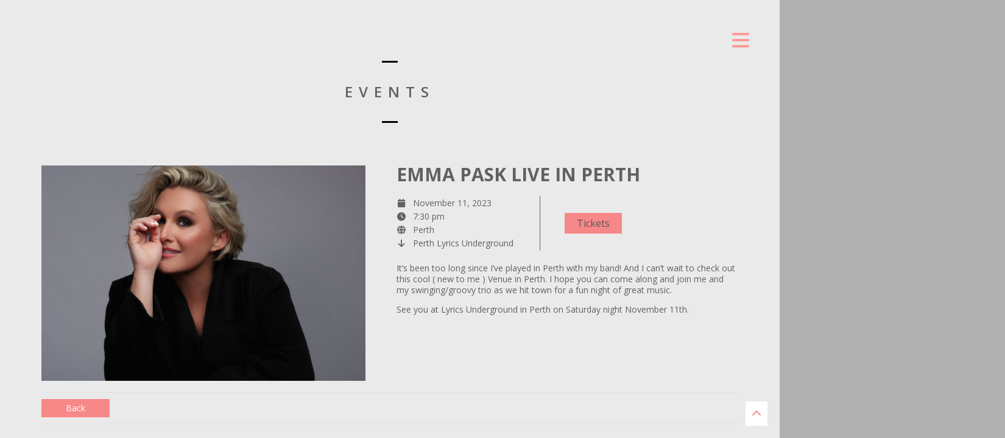

--- FILE ---
content_type: text/html; charset=UTF-8
request_url: https://emmapask.com/event/emma-pask-live-in-perth-2/
body_size: 9528
content:
<!DOCTYPE html>
<html lang="en-US">
<head>
	<meta charset="UTF-8">
	<meta name="viewport" content="width=device-width, height=device-height, initial-scale=1.0, maximum-scale=1.0">
	<title>Emma Pask Live in Perth - Emma Pask</title>
	<meta name='robots' content='index, follow, max-image-preview:large, max-snippet:-1, max-video-preview:-1' />

	<!-- This site is optimized with the Yoast SEO plugin v22.3 - https://yoast.com/wordpress/plugins/seo/ -->
	<link rel="canonical" href="https://emmapask.com/event/emma-pask-live-in-perth-2/" />
	<meta property="og:locale" content="en_US" />
	<meta property="og:type" content="article" />
	<meta property="og:title" content="Emma Pask Live in Perth - Emma Pask" />
	<meta property="og:description" content="It&#8217;s been too long since I&#8217;ve played in Perth with my band! And I can&#8217;t wait to check out this [&hellip;]" />
	<meta property="og:url" content="https://emmapask.com/event/emma-pask-live-in-perth-2/" />
	<meta property="og:site_name" content="Emma Pask" />
	<meta property="article:modified_time" content="2023-09-10T22:18:57+00:00" />
	<meta property="og:image" content="https://emmapask.com/ste/wp-content/uploads/2023/09/BKS6889_4_LOWRES.jpg" />
	<meta property="og:image:width" content="1400" />
	<meta property="og:image:height" content="932" />
	<meta property="og:image:type" content="image/jpeg" />
	<meta name="twitter:card" content="summary_large_image" />
	<script type="application/ld+json" class="yoast-schema-graph">{"@context":"https://schema.org","@graph":[{"@type":"WebPage","@id":"https://emmapask.com/event/emma-pask-live-in-perth-2/","url":"https://emmapask.com/event/emma-pask-live-in-perth-2/","name":"Emma Pask Live in Perth - Emma Pask","isPartOf":{"@id":"https://emmapask.com/#website"},"primaryImageOfPage":{"@id":"https://emmapask.com/event/emma-pask-live-in-perth-2/#primaryimage"},"image":{"@id":"https://emmapask.com/event/emma-pask-live-in-perth-2/#primaryimage"},"thumbnailUrl":"https://emmapask.com/ste/wp-content/uploads/2023/09/BKS6889_4_LOWRES.jpg","datePublished":"2023-11-11T08:30:33+00:00","dateModified":"2023-09-10T22:18:57+00:00","breadcrumb":{"@id":"https://emmapask.com/event/emma-pask-live-in-perth-2/#breadcrumb"},"inLanguage":"en-US","potentialAction":[{"@type":"ReadAction","target":["https://emmapask.com/event/emma-pask-live-in-perth-2/"]}]},{"@type":"ImageObject","inLanguage":"en-US","@id":"https://emmapask.com/event/emma-pask-live-in-perth-2/#primaryimage","url":"https://emmapask.com/ste/wp-content/uploads/2023/09/BKS6889_4_LOWRES.jpg","contentUrl":"https://emmapask.com/ste/wp-content/uploads/2023/09/BKS6889_4_LOWRES.jpg","width":1400,"height":932},{"@type":"BreadcrumbList","@id":"https://emmapask.com/event/emma-pask-live-in-perth-2/#breadcrumb","itemListElement":[{"@type":"ListItem","position":1,"name":"Home","item":"https://emmapask.com/"},{"@type":"ListItem","position":2,"name":"Events","item":"https://emmapask.com/event/"},{"@type":"ListItem","position":3,"name":"Emma Pask Live in Perth"}]},{"@type":"WebSite","@id":"https://emmapask.com/#website","url":"https://emmapask.com/","name":"Emma Pask","description":"Australian Jazz Vocalist","potentialAction":[{"@type":"SearchAction","target":{"@type":"EntryPoint","urlTemplate":"https://emmapask.com/?s={search_term_string}"},"query-input":"required name=search_term_string"}],"inLanguage":"en-US"}]}</script>
	<!-- / Yoast SEO plugin. -->


<link rel='dns-prefetch' href='//fonts.googleapis.com' />
<link rel="alternate" type="application/rss+xml" title="Emma Pask &raquo; Feed" href="https://emmapask.com/feed/" />
<link rel="alternate" type="application/rss+xml" title="Emma Pask &raquo; Comments Feed" href="https://emmapask.com/comments/feed/" />
		<!-- This site uses the Google Analytics by MonsterInsights plugin v8.25.0 - Using Analytics tracking - https://www.monsterinsights.com/ -->
		<!-- Note: MonsterInsights is not currently configured on this site. The site owner needs to authenticate with Google Analytics in the MonsterInsights settings panel. -->
					<!-- No tracking code set -->
				<!-- / Google Analytics by MonsterInsights -->
		<script type="text/javascript">
/* <![CDATA[ */
window._wpemojiSettings = {"baseUrl":"https:\/\/s.w.org\/images\/core\/emoji\/14.0.0\/72x72\/","ext":".png","svgUrl":"https:\/\/s.w.org\/images\/core\/emoji\/14.0.0\/svg\/","svgExt":".svg","source":{"concatemoji":"https:\/\/emmapask.com\/ste\/wp-includes\/js\/wp-emoji-release.min.js?ver=bac85d39ed5961481ba037998c4309b5"}};
/*! This file is auto-generated */
!function(i,n){var o,s,e;function c(e){try{var t={supportTests:e,timestamp:(new Date).valueOf()};sessionStorage.setItem(o,JSON.stringify(t))}catch(e){}}function p(e,t,n){e.clearRect(0,0,e.canvas.width,e.canvas.height),e.fillText(t,0,0);var t=new Uint32Array(e.getImageData(0,0,e.canvas.width,e.canvas.height).data),r=(e.clearRect(0,0,e.canvas.width,e.canvas.height),e.fillText(n,0,0),new Uint32Array(e.getImageData(0,0,e.canvas.width,e.canvas.height).data));return t.every(function(e,t){return e===r[t]})}function u(e,t,n){switch(t){case"flag":return n(e,"\ud83c\udff3\ufe0f\u200d\u26a7\ufe0f","\ud83c\udff3\ufe0f\u200b\u26a7\ufe0f")?!1:!n(e,"\ud83c\uddfa\ud83c\uddf3","\ud83c\uddfa\u200b\ud83c\uddf3")&&!n(e,"\ud83c\udff4\udb40\udc67\udb40\udc62\udb40\udc65\udb40\udc6e\udb40\udc67\udb40\udc7f","\ud83c\udff4\u200b\udb40\udc67\u200b\udb40\udc62\u200b\udb40\udc65\u200b\udb40\udc6e\u200b\udb40\udc67\u200b\udb40\udc7f");case"emoji":return!n(e,"\ud83e\udef1\ud83c\udffb\u200d\ud83e\udef2\ud83c\udfff","\ud83e\udef1\ud83c\udffb\u200b\ud83e\udef2\ud83c\udfff")}return!1}function f(e,t,n){var r="undefined"!=typeof WorkerGlobalScope&&self instanceof WorkerGlobalScope?new OffscreenCanvas(300,150):i.createElement("canvas"),a=r.getContext("2d",{willReadFrequently:!0}),o=(a.textBaseline="top",a.font="600 32px Arial",{});return e.forEach(function(e){o[e]=t(a,e,n)}),o}function t(e){var t=i.createElement("script");t.src=e,t.defer=!0,i.head.appendChild(t)}"undefined"!=typeof Promise&&(o="wpEmojiSettingsSupports",s=["flag","emoji"],n.supports={everything:!0,everythingExceptFlag:!0},e=new Promise(function(e){i.addEventListener("DOMContentLoaded",e,{once:!0})}),new Promise(function(t){var n=function(){try{var e=JSON.parse(sessionStorage.getItem(o));if("object"==typeof e&&"number"==typeof e.timestamp&&(new Date).valueOf()<e.timestamp+604800&&"object"==typeof e.supportTests)return e.supportTests}catch(e){}return null}();if(!n){if("undefined"!=typeof Worker&&"undefined"!=typeof OffscreenCanvas&&"undefined"!=typeof URL&&URL.createObjectURL&&"undefined"!=typeof Blob)try{var e="postMessage("+f.toString()+"("+[JSON.stringify(s),u.toString(),p.toString()].join(",")+"));",r=new Blob([e],{type:"text/javascript"}),a=new Worker(URL.createObjectURL(r),{name:"wpTestEmojiSupports"});return void(a.onmessage=function(e){c(n=e.data),a.terminate(),t(n)})}catch(e){}c(n=f(s,u,p))}t(n)}).then(function(e){for(var t in e)n.supports[t]=e[t],n.supports.everything=n.supports.everything&&n.supports[t],"flag"!==t&&(n.supports.everythingExceptFlag=n.supports.everythingExceptFlag&&n.supports[t]);n.supports.everythingExceptFlag=n.supports.everythingExceptFlag&&!n.supports.flag,n.DOMReady=!1,n.readyCallback=function(){n.DOMReady=!0}}).then(function(){return e}).then(function(){var e;n.supports.everything||(n.readyCallback(),(e=n.source||{}).concatemoji?t(e.concatemoji):e.wpemoji&&e.twemoji&&(t(e.twemoji),t(e.wpemoji)))}))}((window,document),window._wpemojiSettings);
/* ]]> */
</script>
<link rel='stylesheet' id='wc-square-cart-checkout-block-css' href='https://emmapask.com/ste/wp-content/plugins/woocommerce-square/assets/css/frontend/wc-square-cart-checkout-blocks.min.css?ver=4.5.1' type='text/css' media='all' />
<style id='wp-emoji-styles-inline-css' type='text/css'>

	img.wp-smiley, img.emoji {
		display: inline !important;
		border: none !important;
		box-shadow: none !important;
		height: 1em !important;
		width: 1em !important;
		margin: 0 0.07em !important;
		vertical-align: -0.1em !important;
		background: none !important;
		padding: 0 !important;
	}
</style>
<link rel='stylesheet' id='wp-block-library-css' href='https://emmapask.com/ste/wp-includes/css/dist/block-library/style.min.css?ver=bac85d39ed5961481ba037998c4309b5' type='text/css' media='all' />
<style id='classic-theme-styles-inline-css' type='text/css'>
/*! This file is auto-generated */
.wp-block-button__link{color:#fff;background-color:#32373c;border-radius:9999px;box-shadow:none;text-decoration:none;padding:calc(.667em + 2px) calc(1.333em + 2px);font-size:1.125em}.wp-block-file__button{background:#32373c;color:#fff;text-decoration:none}
</style>
<style id='global-styles-inline-css' type='text/css'>
body{--wp--preset--color--black: #000000;--wp--preset--color--cyan-bluish-gray: #abb8c3;--wp--preset--color--white: #ffffff;--wp--preset--color--pale-pink: #f78da7;--wp--preset--color--vivid-red: #cf2e2e;--wp--preset--color--luminous-vivid-orange: #ff6900;--wp--preset--color--luminous-vivid-amber: #fcb900;--wp--preset--color--light-green-cyan: #7bdcb5;--wp--preset--color--vivid-green-cyan: #00d084;--wp--preset--color--pale-cyan-blue: #8ed1fc;--wp--preset--color--vivid-cyan-blue: #0693e3;--wp--preset--color--vivid-purple: #9b51e0;--wp--preset--gradient--vivid-cyan-blue-to-vivid-purple: linear-gradient(135deg,rgba(6,147,227,1) 0%,rgb(155,81,224) 100%);--wp--preset--gradient--light-green-cyan-to-vivid-green-cyan: linear-gradient(135deg,rgb(122,220,180) 0%,rgb(0,208,130) 100%);--wp--preset--gradient--luminous-vivid-amber-to-luminous-vivid-orange: linear-gradient(135deg,rgba(252,185,0,1) 0%,rgba(255,105,0,1) 100%);--wp--preset--gradient--luminous-vivid-orange-to-vivid-red: linear-gradient(135deg,rgba(255,105,0,1) 0%,rgb(207,46,46) 100%);--wp--preset--gradient--very-light-gray-to-cyan-bluish-gray: linear-gradient(135deg,rgb(238,238,238) 0%,rgb(169,184,195) 100%);--wp--preset--gradient--cool-to-warm-spectrum: linear-gradient(135deg,rgb(74,234,220) 0%,rgb(151,120,209) 20%,rgb(207,42,186) 40%,rgb(238,44,130) 60%,rgb(251,105,98) 80%,rgb(254,248,76) 100%);--wp--preset--gradient--blush-light-purple: linear-gradient(135deg,rgb(255,206,236) 0%,rgb(152,150,240) 100%);--wp--preset--gradient--blush-bordeaux: linear-gradient(135deg,rgb(254,205,165) 0%,rgb(254,45,45) 50%,rgb(107,0,62) 100%);--wp--preset--gradient--luminous-dusk: linear-gradient(135deg,rgb(255,203,112) 0%,rgb(199,81,192) 50%,rgb(65,88,208) 100%);--wp--preset--gradient--pale-ocean: linear-gradient(135deg,rgb(255,245,203) 0%,rgb(182,227,212) 50%,rgb(51,167,181) 100%);--wp--preset--gradient--electric-grass: linear-gradient(135deg,rgb(202,248,128) 0%,rgb(113,206,126) 100%);--wp--preset--gradient--midnight: linear-gradient(135deg,rgb(2,3,129) 0%,rgb(40,116,252) 100%);--wp--preset--font-size--small: 13px;--wp--preset--font-size--medium: 20px;--wp--preset--font-size--large: 36px;--wp--preset--font-size--x-large: 42px;--wp--preset--spacing--20: 0.44rem;--wp--preset--spacing--30: 0.67rem;--wp--preset--spacing--40: 1rem;--wp--preset--spacing--50: 1.5rem;--wp--preset--spacing--60: 2.25rem;--wp--preset--spacing--70: 3.38rem;--wp--preset--spacing--80: 5.06rem;--wp--preset--shadow--natural: 6px 6px 9px rgba(0, 0, 0, 0.2);--wp--preset--shadow--deep: 12px 12px 50px rgba(0, 0, 0, 0.4);--wp--preset--shadow--sharp: 6px 6px 0px rgba(0, 0, 0, 0.2);--wp--preset--shadow--outlined: 6px 6px 0px -3px rgba(255, 255, 255, 1), 6px 6px rgba(0, 0, 0, 1);--wp--preset--shadow--crisp: 6px 6px 0px rgba(0, 0, 0, 1);}:where(.is-layout-flex){gap: 0.5em;}:where(.is-layout-grid){gap: 0.5em;}body .is-layout-flow > .alignleft{float: left;margin-inline-start: 0;margin-inline-end: 2em;}body .is-layout-flow > .alignright{float: right;margin-inline-start: 2em;margin-inline-end: 0;}body .is-layout-flow > .aligncenter{margin-left: auto !important;margin-right: auto !important;}body .is-layout-constrained > .alignleft{float: left;margin-inline-start: 0;margin-inline-end: 2em;}body .is-layout-constrained > .alignright{float: right;margin-inline-start: 2em;margin-inline-end: 0;}body .is-layout-constrained > .aligncenter{margin-left: auto !important;margin-right: auto !important;}body .is-layout-constrained > :where(:not(.alignleft):not(.alignright):not(.alignfull)){max-width: var(--wp--style--global--content-size);margin-left: auto !important;margin-right: auto !important;}body .is-layout-constrained > .alignwide{max-width: var(--wp--style--global--wide-size);}body .is-layout-flex{display: flex;}body .is-layout-flex{flex-wrap: wrap;align-items: center;}body .is-layout-flex > *{margin: 0;}body .is-layout-grid{display: grid;}body .is-layout-grid > *{margin: 0;}:where(.wp-block-columns.is-layout-flex){gap: 2em;}:where(.wp-block-columns.is-layout-grid){gap: 2em;}:where(.wp-block-post-template.is-layout-flex){gap: 1.25em;}:where(.wp-block-post-template.is-layout-grid){gap: 1.25em;}.has-black-color{color: var(--wp--preset--color--black) !important;}.has-cyan-bluish-gray-color{color: var(--wp--preset--color--cyan-bluish-gray) !important;}.has-white-color{color: var(--wp--preset--color--white) !important;}.has-pale-pink-color{color: var(--wp--preset--color--pale-pink) !important;}.has-vivid-red-color{color: var(--wp--preset--color--vivid-red) !important;}.has-luminous-vivid-orange-color{color: var(--wp--preset--color--luminous-vivid-orange) !important;}.has-luminous-vivid-amber-color{color: var(--wp--preset--color--luminous-vivid-amber) !important;}.has-light-green-cyan-color{color: var(--wp--preset--color--light-green-cyan) !important;}.has-vivid-green-cyan-color{color: var(--wp--preset--color--vivid-green-cyan) !important;}.has-pale-cyan-blue-color{color: var(--wp--preset--color--pale-cyan-blue) !important;}.has-vivid-cyan-blue-color{color: var(--wp--preset--color--vivid-cyan-blue) !important;}.has-vivid-purple-color{color: var(--wp--preset--color--vivid-purple) !important;}.has-black-background-color{background-color: var(--wp--preset--color--black) !important;}.has-cyan-bluish-gray-background-color{background-color: var(--wp--preset--color--cyan-bluish-gray) !important;}.has-white-background-color{background-color: var(--wp--preset--color--white) !important;}.has-pale-pink-background-color{background-color: var(--wp--preset--color--pale-pink) !important;}.has-vivid-red-background-color{background-color: var(--wp--preset--color--vivid-red) !important;}.has-luminous-vivid-orange-background-color{background-color: var(--wp--preset--color--luminous-vivid-orange) !important;}.has-luminous-vivid-amber-background-color{background-color: var(--wp--preset--color--luminous-vivid-amber) !important;}.has-light-green-cyan-background-color{background-color: var(--wp--preset--color--light-green-cyan) !important;}.has-vivid-green-cyan-background-color{background-color: var(--wp--preset--color--vivid-green-cyan) !important;}.has-pale-cyan-blue-background-color{background-color: var(--wp--preset--color--pale-cyan-blue) !important;}.has-vivid-cyan-blue-background-color{background-color: var(--wp--preset--color--vivid-cyan-blue) !important;}.has-vivid-purple-background-color{background-color: var(--wp--preset--color--vivid-purple) !important;}.has-black-border-color{border-color: var(--wp--preset--color--black) !important;}.has-cyan-bluish-gray-border-color{border-color: var(--wp--preset--color--cyan-bluish-gray) !important;}.has-white-border-color{border-color: var(--wp--preset--color--white) !important;}.has-pale-pink-border-color{border-color: var(--wp--preset--color--pale-pink) !important;}.has-vivid-red-border-color{border-color: var(--wp--preset--color--vivid-red) !important;}.has-luminous-vivid-orange-border-color{border-color: var(--wp--preset--color--luminous-vivid-orange) !important;}.has-luminous-vivid-amber-border-color{border-color: var(--wp--preset--color--luminous-vivid-amber) !important;}.has-light-green-cyan-border-color{border-color: var(--wp--preset--color--light-green-cyan) !important;}.has-vivid-green-cyan-border-color{border-color: var(--wp--preset--color--vivid-green-cyan) !important;}.has-pale-cyan-blue-border-color{border-color: var(--wp--preset--color--pale-cyan-blue) !important;}.has-vivid-cyan-blue-border-color{border-color: var(--wp--preset--color--vivid-cyan-blue) !important;}.has-vivid-purple-border-color{border-color: var(--wp--preset--color--vivid-purple) !important;}.has-vivid-cyan-blue-to-vivid-purple-gradient-background{background: var(--wp--preset--gradient--vivid-cyan-blue-to-vivid-purple) !important;}.has-light-green-cyan-to-vivid-green-cyan-gradient-background{background: var(--wp--preset--gradient--light-green-cyan-to-vivid-green-cyan) !important;}.has-luminous-vivid-amber-to-luminous-vivid-orange-gradient-background{background: var(--wp--preset--gradient--luminous-vivid-amber-to-luminous-vivid-orange) !important;}.has-luminous-vivid-orange-to-vivid-red-gradient-background{background: var(--wp--preset--gradient--luminous-vivid-orange-to-vivid-red) !important;}.has-very-light-gray-to-cyan-bluish-gray-gradient-background{background: var(--wp--preset--gradient--very-light-gray-to-cyan-bluish-gray) !important;}.has-cool-to-warm-spectrum-gradient-background{background: var(--wp--preset--gradient--cool-to-warm-spectrum) !important;}.has-blush-light-purple-gradient-background{background: var(--wp--preset--gradient--blush-light-purple) !important;}.has-blush-bordeaux-gradient-background{background: var(--wp--preset--gradient--blush-bordeaux) !important;}.has-luminous-dusk-gradient-background{background: var(--wp--preset--gradient--luminous-dusk) !important;}.has-pale-ocean-gradient-background{background: var(--wp--preset--gradient--pale-ocean) !important;}.has-electric-grass-gradient-background{background: var(--wp--preset--gradient--electric-grass) !important;}.has-midnight-gradient-background{background: var(--wp--preset--gradient--midnight) !important;}.has-small-font-size{font-size: var(--wp--preset--font-size--small) !important;}.has-medium-font-size{font-size: var(--wp--preset--font-size--medium) !important;}.has-large-font-size{font-size: var(--wp--preset--font-size--large) !important;}.has-x-large-font-size{font-size: var(--wp--preset--font-size--x-large) !important;}
.wp-block-navigation a:where(:not(.wp-element-button)){color: inherit;}
:where(.wp-block-post-template.is-layout-flex){gap: 1.25em;}:where(.wp-block-post-template.is-layout-grid){gap: 1.25em;}
:where(.wp-block-columns.is-layout-flex){gap: 2em;}:where(.wp-block-columns.is-layout-grid){gap: 2em;}
.wp-block-pullquote{font-size: 1.5em;line-height: 1.6;}
</style>
<link rel='stylesheet' id='advanced-flat-rate-shipping-for-woocommerce-css' href='https://emmapask.com/ste/wp-content/plugins/woo-extra-flat-rate/public/css/advanced-flat-rate-shipping-for-woocommerce-public.css?ver=v4.2.4' type='text/css' media='all' />
<link rel='stylesheet' id='font-awesome-min-css' href='https://emmapask.com/ste/wp-content/plugins/woo-extra-flat-rate/public/css/font-awesome.min.css?ver=v4.2.4' type='text/css' media='all' />
<link rel='stylesheet' id='woocommerce-layout-css' href='https://emmapask.com/ste/wp-content/plugins/woocommerce/assets/css/woocommerce-layout.css?ver=8.7.0' type='text/css' media='all' />
<link rel='stylesheet' id='woocommerce-smallscreen-css' href='https://emmapask.com/ste/wp-content/plugins/woocommerce/assets/css/woocommerce-smallscreen.css?ver=8.7.0' type='text/css' media='only screen and (max-width: 768px)' />
<link rel='stylesheet' id='woocommerce-general-css' href='https://emmapask.com/ste/wp-content/plugins/woocommerce/assets/css/woocommerce.css?ver=8.7.0' type='text/css' media='all' />
<style id='woocommerce-inline-inline-css' type='text/css'>
.woocommerce form .form-row .required { visibility: visible; }
</style>
<link rel='stylesheet' id='font-josefin-css' href='https://fonts.googleapis.com/css?family=Josefin+Sans%3A400%2C600%2C700&#038;ver=6.4.3' type='text/css' media='all' />
<link rel='stylesheet' id='font-opensans-css' href='https://fonts.googleapis.com/css?family=Open+Sans%3A300%2C300italic%2C400%2C600%2C600italic%2C700&#038;ver=6.4.3' type='text/css' media='all' />
<link rel='stylesheet' id='iron-fancybox-css' href='https://emmapask.com/ste/wp-content/themes/lush/css/fancybox.css?ver=bac85d39ed5961481ba037998c4309b5' type='text/css' media='all' />
<link rel='stylesheet' id='lush-font-awesome-css' href='https://emmapask.com/ste/wp-content/themes/lush/admin/options/fontawesome/css/fontawesome.min.css?ver=6.4.0' type='text/css' media='all' />
<link rel='stylesheet' id='lush-font-awesome-brand-css' href='https://emmapask.com/ste/wp-content/themes/lush/admin/options/fontawesome/css/brands.min.css?ver=6.4.0' type='text/css' media='all' />
<link rel='stylesheet' id='lush-font-awesome-solid-css' href='https://emmapask.com/ste/wp-content/themes/lush/admin/options/fontawesome/css/solid.min.css?ver=6.4.0' type='text/css' media='all' />
<link rel='stylesheet' id='lush-font-awesome-regular-css' href='https://emmapask.com/ste/wp-content/themes/lush/admin/options/fontawesome/css/regular.min.css?ver=6.4.0' type='text/css' media='all' />
<link rel='stylesheet' id='iron-master-css' href='https://emmapask.com/ste/wp-content/themes/lush/style.css?ver=bac85d39ed5961481ba037998c4309b5' type='text/css' media='all' />
<link rel='stylesheet' id='custom-styles-css' href='https://emmapask.com/?load=custom-style.css&#038;post_id=3255&#038;ver=6.4.3' type='text/css' media='all' />
<link rel='stylesheet' id='page-banner-css' href='https://emmapask.com/ste/wp-content/themes/lush/css/page-banner.css' type='text/css' media='all' />
<link rel='stylesheet' id='sr-google-font-css' href='//fonts.googleapis.com/css?family=Open+Sans:600' type='text/css' media='all' />
<link rel='stylesheet' id='nm_mailchimp_stylesheet-css' href='https://emmapask.com/ste/wp-content/plugins/nmedia-mailchimp-widget/nm_mc_style.css?ver=bac85d39ed5961481ba037998c4309b5' type='text/css' media='all' />
<!--n2css--><script type="text/javascript" src="https://emmapask.com/ste/wp-includes/js/jquery/jquery.min.js?ver=3.7.1" id="jquery-core-js"></script>
<script type="text/javascript" src="https://emmapask.com/ste/wp-includes/js/jquery/jquery-migrate.min.js?ver=3.4.1" id="jquery-migrate-js"></script>
<script type="text/javascript" id="mailchimp_ajax-js-extra">
/* <![CDATA[ */
var mailchimp_vars = {"ajaxurl":"https:\/\/emmapask.com\/ste\/wp-admin\/admin-ajax.php","mailchimp_plugin_url":"https:\/\/emmapask.com\/ste\/wp-content\/plugins\/nmedia-mailchimp-widget\/","redirect_to":""};
/* ]]> */
</script>
<script type="text/javascript" src="https://emmapask.com/ste/wp-content/plugins/nmedia-mailchimp-widget/js/ajax.js?ver=bac85d39ed5961481ba037998c4309b5" id="mailchimp_ajax-js"></script>
<script type="text/javascript" src="https://emmapask.com/ste/wp-content/plugins/woo-extra-flat-rate/public/js/advanced-flat-rate-shipping-for-woocommerce-public.js?ver=v4.2.4" id="advanced-flat-rate-shipping-for-woocommerce-js"></script>
<script type="text/javascript" src="https://emmapask.com/ste/wp-content/plugins/woocommerce/assets/js/jquery-blockui/jquery.blockUI.min.js?ver=2.7.0-wc.8.7.0" id="jquery-blockui-js" data-wp-strategy="defer"></script>
<script type="text/javascript" id="wc-add-to-cart-js-extra">
/* <![CDATA[ */
var wc_add_to_cart_params = {"ajax_url":"\/ste\/wp-admin\/admin-ajax.php","wc_ajax_url":"\/?wc-ajax=%%endpoint%%","i18n_view_cart":"View cart","cart_url":"https:\/\/emmapask.com\/cart\/","is_cart":"","cart_redirect_after_add":"no"};
/* ]]> */
</script>
<script type="text/javascript" src="https://emmapask.com/ste/wp-content/plugins/woocommerce/assets/js/frontend/add-to-cart.min.js?ver=8.7.0" id="wc-add-to-cart-js" data-wp-strategy="defer"></script>
<script type="text/javascript" src="https://emmapask.com/ste/wp-content/plugins/woocommerce/assets/js/js-cookie/js.cookie.min.js?ver=2.1.4-wc.8.7.0" id="js-cookie-js" defer="defer" data-wp-strategy="defer"></script>
<script type="text/javascript" id="woocommerce-js-extra">
/* <![CDATA[ */
var woocommerce_params = {"ajax_url":"\/ste\/wp-admin\/admin-ajax.php","wc_ajax_url":"\/?wc-ajax=%%endpoint%%"};
/* ]]> */
</script>
<script type="text/javascript" src="https://emmapask.com/ste/wp-content/plugins/woocommerce/assets/js/frontend/woocommerce.min.js?ver=8.7.0" id="woocommerce-js" defer="defer" data-wp-strategy="defer"></script>
<script type="text/javascript" src="https://emmapask.com/ste/wp-content/plugins/js_composer/assets/js/vendors/woocommerce-add-to-cart.js?ver=6.6.0" id="vc_woocommerce-add-to-cart-js-js"></script>
<script type="text/javascript" src="https://emmapask.com/ste/wp-content/themes/lush/js/gambit-smoothscroll.js?ver=bac85d39ed5961481ba037998c4309b5" id="gambit-smoothscroll-js"></script>
<script type="text/javascript" src="https://emmapask.com/ste/wp-content/themes/lush/js/utilities.js" id="iron-utilities-js"></script>
<script type="text/javascript" src="https://emmapask.com/ste/wp-content/themes/lush/js/plugins.all.min.js" id="iron-plugins-js"></script>
<script type="text/javascript" src="https://emmapask.com/ste/wp-content/themes/lush/js/twitter/jquery.tweet.min.js" id="iron-twitter-js"></script>
<script type="text/javascript" id="iron-main-js-extra">
/* <![CDATA[ */
var iron_vars = {"theme_url":"https:\/\/emmapask.com\/ste\/wp-content\/themes\/lush","ajaxurl":"https:\/\/emmapask.com\/ste\/wp-admin\/admin-ajax.php","enable_nice_scroll":"1","enable_fixed_header":"1","header_logo_hide_on_scroll":"0","header_top_menu_hide_on_scroll":"0","lightbox_transition":"fade","menu_position":"righttype","menu_transition":"type3","lang":"en","custom_js":""};
/* ]]> */
</script>
<script type="text/javascript" src="https://emmapask.com/ste/wp-content/themes/lush/js/main.js" id="iron-main-js"></script>
<link rel="https://api.w.org/" href="https://emmapask.com/wp-json/" /><link rel="EditURI" type="application/rsd+xml" title="RSD" href="https://emmapask.com/ste/xmlrpc.php?rsd" />
<link rel="alternate" type="application/json+oembed" href="https://emmapask.com/wp-json/oembed/1.0/embed?url=https%3A%2F%2Femmapask.com%2Fevent%2Femma-pask-live-in-perth-2%2F" />
<link rel="alternate" type="text/xml+oembed" href="https://emmapask.com/wp-json/oembed/1.0/embed?url=https%3A%2F%2Femmapask.com%2Fevent%2Femma-pask-live-in-perth-2%2F&#038;format=xml" />
	<noscript><style>.woocommerce-product-gallery{ opacity: 1 !important; }</style></noscript>
	<style type="text/css">.recentcomments a{display:inline !important;padding:0 !important;margin:0 !important;}</style><meta name="generator" content="Powered by WPBakery Page Builder - drag and drop page builder for WordPress."/>
<noscript><style> .wpb_animate_when_almost_visible { opacity: 1; }</style></noscript></head>
<body data-rsssl=1 class="event-template-default single single-event postid-3255 layout-wide fixed_header theme-lush woocommerce-no-js wpb-js-composer js-comp-ver-6.6.0 vc_responsive" onload="jQuery('header').animate({'opacity': 1})">

	<div id="fb-root"></div>

	<div id="overlay"></div>
	<div class="side-menu">
		<div class="menu-toggle-off"><i class="fa fa-long-arrow-right"></i></div>

		<a class="site-title" rel="home" href="https://emmapask.com/">
					<img class="logo-desktop regular" src="https://emmapask.com/ste/wp-content/uploads/2021/07/emma-pask-ep.png" srcset="https://emmapask.com/ste/wp-content/uploads/2021/07/emma-pask-ep.png 1x, https://emmapask.com/ste/wp-content/uploads/2021/07/emma-pask-ep.png 2x" data-at2x="https://emmapask.com/ste/wp-content/uploads/2021/07/emma-pask-ep.png" alt="Emma Pask">
			<img class="logo-mobile regular" src="https://emmapask.com/ste/wp-content/uploads/2021/07/emma-pask-ep.png" srcset="https://emmapask.com/ste/wp-content/uploads/2021/07/emma-pask-ep.png 1x, https://emmapask.com/ste/wp-content/uploads/2021/07/emma-pask-ep.png 2x" data-at2x="https://emmapask.com/ste/wp-content/uploads/2021/07/emma-pask-ep.png" alt="Emma Pask">
				</a>


			<!-- panel -->
			<div class="panel">
				<a class="opener" href="#"><i class="icon-reorder"></i> Menu</a>

				<!-- nav-holder -->

				<div class="nav-holder">

					<!-- nav -->
					<nav id="nav">
							<div class="menu-main-menu-container"><ul id="menu-main-menu" class="nav-menu"><li id="menu-item-1958" class="menu-item menu-item-type-post_type menu-item-object-page menu-item-home menu-item-1958"><a href="https://emmapask.com/">Home</a></li><li id="menu-item-1955" class="menu-item menu-item-type-post_type menu-item-object-page menu-item-1955"><a href="https://emmapask.com/events/my-events/">Gigs</a></li><li id="menu-item-3001" class="menu-item menu-item-type-post_type menu-item-object-page menu-item-3001"><a href="https://emmapask.com/shop/">Shop</a></li><li id="menu-item-1968" class="menu-item menu-item-type-post_type menu-item-object-page current_page_parent menu-item-1968"><a href="https://emmapask.com/blog/blog-full/">News</a></li><li id="menu-item-2956" class="menu-item menu-item-type-post_type menu-item-object-page menu-item-2956"><a href="https://emmapask.com/videos-list-template/videos/">Videos</a></li><li id="menu-item-2291" class="menu-item menu-item-type-post_type menu-item-object-page menu-item-2291"><a href="https://emmapask.com/photos/">Photos</a></li><li id="menu-item-1960" class="menu-item menu-item-type-post_type menu-item-object-page menu-item-1960"><a href="https://emmapask.com/biography/">Biography</a></li><li id="menu-item-2330" class="menu-item menu-item-type-post_type menu-item-object-page menu-item-2330"><a href="https://emmapask.com/listen/">Listen</a></li><li id="menu-item-1975" class="menu-item menu-item-type-post_type menu-item-object-page menu-item-1975"><a href="https://emmapask.com/contact-2/">Contact</a></li></ul></div>					</nav>
					<div class="clear"></div>

					<div class="panel-networks">
						
	<!-- social-networks -->
	<ul class="social-networks">

		
		<li>
			<a target="_blank" href="https://www.facebook.com/emmapaskmusic/">
								<i class="fa fa-facebook" title="Facebook"></i>
							</a>
		</li>

		
		<li>
			<a target="_blank" href="https://www.instagram.com/emmapask/">
								<i class="fa fa-instagram" title="Instagram"></i>
							</a>
		</li>

		
		<li>
			<a target="_blank" href="https://itunes.apple.com/au/artist/emma-pask/id267514831">
								<i class="fa fa-apple" title="iTunes"></i>
							</a>
		</li>

		
	</ul>

						<div class="clear"></div>
					</div>

				</div>
			</div>

	</div>

	
	<header class="opacityzero">
		<div class="menu-toggle">
			<i class="fa fa-bars"></i>
		</div>
		

			</header>


		<div id="pusher">
	

		<div id="wrapper">
		<!-- container -->
		<div class="container">
		
		
				
								<div class="boxed">
					<span class="heading-t"></span>
					<h1>Events</h1>
					<span class="heading-b"></span>



			<!-- single-post -->
			<article id="post-3255" class="single-post post-3255 event type-event status-publish has-post-thumbnail hentry">
				<div class="entry">
					<div class="event-wrapper">
											<div class="lefthalf">
							<img width="1400" height="932" src="https://emmapask.com/ste/wp-content/uploads/2023/09/BKS6889_4_LOWRES.jpg" class="attachment-full size-full wp-post-image" alt="" decoding="async" fetchpriority="high" srcset="https://emmapask.com/ste/wp-content/uploads/2023/09/BKS6889_4_LOWRES.jpg 1400w, https://emmapask.com/ste/wp-content/uploads/2023/09/BKS6889_4_LOWRES-300x200.jpg 300w, https://emmapask.com/ste/wp-content/uploads/2023/09/BKS6889_4_LOWRES-1024x682.jpg 1024w, https://emmapask.com/ste/wp-content/uploads/2023/09/BKS6889_4_LOWRES-768x511.jpg 768w, https://emmapask.com/ste/wp-content/uploads/2023/09/BKS6889_4_LOWRES-600x399.jpg 600w" sizes="(max-width: 1400px) 100vw, 1400px" /> 
						</div>
											<div class="righthalf">
							<div class="event-boldtitle">Emma Pask Live in Perth<br></div>
							<div class="event-infos-wrap">
							<table class="event-infos">
																
								<tr>
									<td class="event-icon"><i class="fa fa-calendar"></i></td>
									<td>November 11, 2023</td>
								</tr>
								
																<tr>
									<td class="event-icon"><i class="fa fa-clock-o"></i></td>
									<td>7:30 pm</td>
								</tr>
																
																<tr>
									<td class="event-icon"><i class="fa fa-globe"></i></td>
									<td>Perth </td>
								</tr>
																
																								<tr>
									<td class="event-icon"><i class="fa fa-arrow-down"></i></td>
									<td>Perth Lyrics Underground</td>
								</tr>
																															</table>
																					<div class="event-split"></div>
							<div class="event-ticket">
								<a class="button" target="_blank" href="https://tickets.oztix.com.au/outlet/event/646195b9-4a3f-4820-9fda-073424fe9d60">Tickets</a>
							</div>
							<script>
							jQuery(document).ready(function(){
								console.log(jQuery('.event-infos').outerHeight());
							});
							</script>
														<div class="clear"></div>
							</div>
							<p>It&#8217;s been too long since I&#8217;ve played in Perth with my band! And I can&#8217;t wait to check out this cool ( new to me ) Venue in Perth. I hope you can come along and join me and my swinging/groovy trio as we hit town for a fun night of great music. </p>
<p>See you at Lyrics Underground in Perth on Saturday night November 11th. </p>
						</div>
						<div class="clear"></div>
					</div>
					
									</div>
			</article>
			
							<!-- links-block -->
				<aside class="links-block">
					<a href="#" onclick="window.history.back(); return false;" class="back-btn">Back</a>
					<div class="buttons">
						<!-- AddThis Button BEGIN -->
<div class="addthis_toolbox addthis_default_style ">
	<a class="addthis_button_facebook_like" fb:like:layout="button_count"></a>
	<a class="addthis_button_tweet"></a>
	<a class="addthis_button_pinterest_pinit"></a>
	<a class="addthis_counter addthis_pill_style"></a>
</div>
<script type="text/javascript" src="//s7.addthis.com/js/300/addthis_widget.js"></script>
<!-- AddThis Button END -->
					</div>
				</aside>
			
<div id="comments" class="comments-area">

	
</div>		
		

		
		</div>
		</div>
		

		</div>


		<!-- footer -->
		<footer id="footer">

			


			
									<div class="footer-block share">
				<!-- links-box -->
				<div class="links-box">
				
	<!-- social-networks -->
	<ul class="social-networks">

		
		<li>
			<a target="_blank" href="https://www.facebook.com/emmapaskmusic/">
								<i class="fa fa-facebook" title="Facebook"></i>
							</a>
		</li>

		
		<li>
			<a target="_blank" href="https://www.instagram.com/emmapask/">
								<i class="fa fa-instagram" title="Instagram"></i>
							</a>
		</li>

		
		<li>
			<a target="_blank" href="https://itunes.apple.com/au/artist/emma-pask/id267514831">
								<i class="fa fa-apple" title="iTunes"></i>
							</a>
		</li>

		
	</ul>

				</div>
			</div>
			
			<!-- footer-row -->
			<div class="footer-row">
				<div class="footer-wrapper">
										<div class="text">Copyright © 2021 Emma Pask
All rights reserved</div>
					<div class="clear"></div>
				</div>
			</div>
		</footer>

	</div>
	<script type='text/javascript'>
		(function () {
			var c = document.body.className;
			c = c.replace(/woocommerce-no-js/, 'woocommerce-js');
			document.body.className = c;
		})();
	</script>
	<script type="text/javascript" src="https://emmapask.com/ste/wp-content/plugins/contact-form-7/includes/swv/js/index.js?ver=5.9.2" id="swv-js"></script>
<script type="text/javascript" id="contact-form-7-js-extra">
/* <![CDATA[ */
var wpcf7 = {"api":{"root":"https:\/\/emmapask.com\/wp-json\/","namespace":"contact-form-7\/v1"}};
/* ]]> */
</script>
<script type="text/javascript" src="https://emmapask.com/ste/wp-content/plugins/contact-form-7/includes/js/index.js?ver=5.9.2" id="contact-form-7-js"></script>
<script type="text/javascript" src="https://emmapask.com/ste/wp-content/plugins/woocommerce/assets/js/sourcebuster/sourcebuster.min.js?ver=8.7.0" id="sourcebuster-js-js"></script>
<script type="text/javascript" id="wc-order-attribution-js-extra">
/* <![CDATA[ */
var wc_order_attribution = {"params":{"lifetime":1.0000000000000000818030539140313095458623138256371021270751953125e-5,"session":30,"ajaxurl":"https:\/\/emmapask.com\/ste\/wp-admin\/admin-ajax.php","prefix":"wc_order_attribution_","allowTracking":true},"fields":{"source_type":"current.typ","referrer":"current_add.rf","utm_campaign":"current.cmp","utm_source":"current.src","utm_medium":"current.mdm","utm_content":"current.cnt","utm_id":"current.id","utm_term":"current.trm","session_entry":"current_add.ep","session_start_time":"current_add.fd","session_pages":"session.pgs","session_count":"udata.vst","user_agent":"udata.uag"}};
/* ]]> */
</script>
<script type="text/javascript" src="https://emmapask.com/ste/wp-content/plugins/woocommerce/assets/js/frontend/order-attribution.min.js?ver=8.7.0" id="wc-order-attribution-js"></script>
<script type="text/javascript" src="https://emmapask.com/ste/wp-content/themes/lush/js/jquery.parallax.js" id="iron-parallax-js"></script>
<a href="#" id="back-to-top-mobile" class="footer-wrapper-backtotop-mobile">
		<i class="fa fa-chevron-up"></i>
	</a>
	<a href="#" id="back-to-top" class="footer-wrapper-backtotop">
		<i class="fa fa-chevron-up"></i>
	</a></body>
</html>